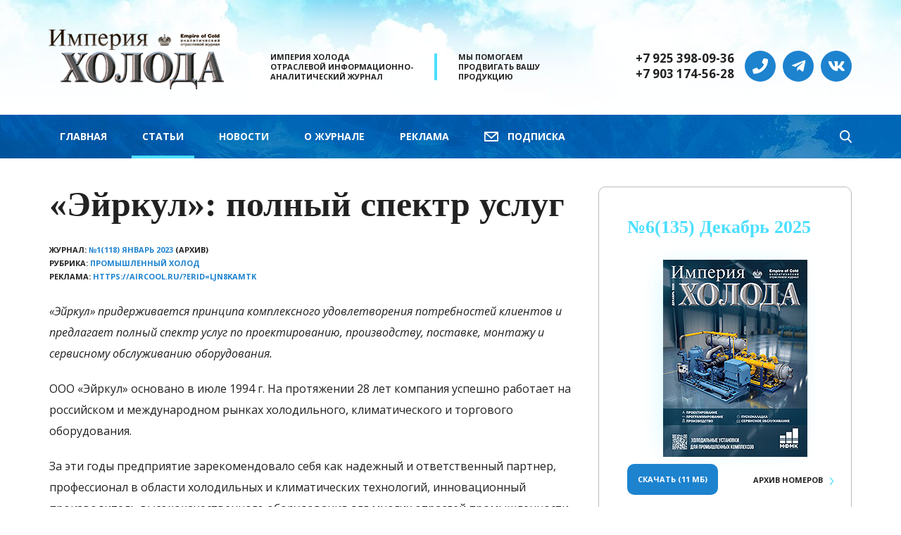

--- FILE ---
content_type: text/html; charset=utf-8
request_url: https://www.holodinfo.ru/rubrics/promyshlennyj-holod/ejrkul-polnyj-spektr-uslug/
body_size: 4695
content:
<!DOCTYPE html><html class="pp-page" lang="ru"><head><title>«Эйркул»: полный спектр услуг. Империя Холода</title><meta charset="utf-8"/><meta content="ie=edge" http-equiv="x-ua-compatible"/><meta content="width=device-width, initial-scale=1" name="viewport"/><meta content="624449e20603e30e" name="yandex-verification"/><meta content="Услуги компании «Эйркул» по проектированию, производству, поставке, монтажу и сервисному обслуживанию оборудования" name="description"/><link href="/favicon.ico" rel="shortcut icon"/><link href="/static/cache/css/fd6a2003fb90.css" rel="stylesheet" type="text/css"/></head><body class="pp-page__body"><script type="text/javascript">(function(d,w,c){(w[c]=w[c]||[]).push(function(){try{w.yaCounter47382025=new Ya.Metrika2({id:47382025,clickmap:true,trackLinks:true,accurateTrackBounce:true,webvisor:true});}catch(e){}});var n=d.getElementsByTagName("script")[0],s=d.createElement("script"),f=function(){n.parentNode.insertBefore(s,n);};s.type="text/javascript";s.async=true;s.src="https://mc.yandex.ru/metrika/tag.js";if(w.opera=="[object Opera]"){d.addEventListener("DOMContentLoaded",f,false);}else{f();}})(document,window,"yandex_metrika_callbacks2");</script><div class="pp-page__top"><div class="pp-page__header"><div class="pp-page__wrapper"><div class="pp-logo"><a class="pp-logo__link" href="/"><img alt="Империя холода — отраслевой информационно-аналитический журнал" class="pp-logo__img" src="/static/img/pp-logo__img.png"/></a></div><div class="pp-motto"><div class="pp-motto__item">Империя Холода<br/>Отраслевой информационно-<br/>аналитический журнал</div><div class="pp-motto__item">Мы помогаем<br/>продвигать вашу<br/>продукцию</div></div><div class="pp-phone"><a class="pp-phone__link ya-phone-1" href="tel:+79253980936">+7 925 398-09-36</a> <a class="pp-phone__link ya-phone-1" href="tel:+79031745628">+7 903 174-56-28</a></div><div class="pp-icon"><a class="pp-icon__link" href="tel:+79253980936"><i class="fas fa_phone"></i></a> <a class="pp-icon__link" href="https://t.me/holodinfo" target="_blank"><i class="fab fa_telegram-plane"></i></a> <a class="pp-icon__link" href="https://vk.com/holodinfo" target="_blank"><i class="fab fa_vk"></i></a></div></div></div><div class="pp-page__menu"><div class="pp-page__wrapper"><div class="pp-menu"><div class="pp-menu__open">Меню</div><ul class="pp-menu__wrapper"><li class="pp-menu__item"><a class="pp-menu__link" href="/">Главная</a></li><li class="pp-menu__item"><a class="pp-menu__link pp-menu__active" href="/rubrics/">Статьи</a></li><li class="pp-menu__item"><a class="pp-menu__link" href="/news/">Новости</a></li><li class="pp-menu__item"><a class="pp-menu__link" href="/about/">О журнале</a></li><li class="pp-menu__item"><a class="pp-menu__link" href="/advertising/">Реклама</a></li><li class="pp-menu__close" title="Закрыть"></li></ul><div class="pp-menu__bg"></div><form action="/search/" class="pp-menu__search" method="GET"><div class="pp-menu__cell"><input class="pp-menu__input" name="q" placeholder="Что ищем?" type="text" value=""/></div><div class="pp-menu__cell"><span class="pp-menu__loupe"></span><span class="pp-menu__title">Поиск</span></div><div class="pp-menu__cell"><input class="pp-menu__btn" type="submit" value="Найти…"/></div></form><a class="pp-menu__mail" href="/subscribe/"><span class="pp-menu__name">Подписка</span></a></div></div></div><div class="pp-page__wrapper"><div class="pp-page__content"><div class="pp-page__left"><h1 class="pp-h1 pp-h1_editor">«Эйркул»: полный спектр услуг</h1><div class="pp-spec"><p class="pp-spec__item">Журнал: <a class="pp-spec__link" href="/archive/2023/jan/">№1(118) Январь 2023</a> (архив)</p><p class="pp-spec__item">Рубрика: <a class="pp-spec__link" href="/rubrics/promyshlennyj-holod/">Промышленный холод</a></p><p class="pp-spec__item">Реклама: <a class="pp-spec__link" href="https://aircool.ru/?erid=LjN8KAMTk">https://aircool.ru/?erid=LjN8KAMTk</a></p></div><p class="pp-excerpt">«Эйркул» придерживается принципа комплексного удовлетворения потребностей клиентов и предлагает полный спектр услуг по проектированию, производству, поставке, монтажу и сервисному обслуживанию оборудования.</p><div class="pp-editor"><p>ООО «Эйркул» основано в июле 1994 г. На протяжении 28 лет компания успешно работает на российском и международном рынках холодильного, климатического и торгового оборудования.</p><p>За эти годы предприятие зарекомендовало себя как надежный и ответственный партнер, профессионал в области холодильных и климатических технологий, инновационный производитель высококачественного оборудования для многих отраслей промышленности, коммерции и сельского хозяйства.</p><p style="text-align: center;"><img alt="" src="/media/uploads/2023/01/01/aircool_sait_rgb.jpg" style="width: 600px; height: 818px;"/></p></div><div class="pp-spec"><p class="pp-spec__item">Журнал: <a class="pp-spec__link" href="/archive/2023/jan/">№1(118) Январь 2023</a> (архив)</p><p class="pp-spec__item">Рубрика: <a class="pp-spec__link" href="/rubrics/promyshlennyj-holod/">Промышленный холод</a></p><p class="pp-spec__item">Реклама: <a class="pp-spec__link" href="https://aircool.ru/?erid=LjN8KAMTk">https://aircool.ru/?erid=LjN8KAMTk</a></p></div></div><div class="pp-page__right"><div class="pp-journal"><div class="pp-journal__bg"><a class="pp-link" href="/archive/2025/dec/"><img alt="№6(135) Декабрь 2025" class="pp-journal__img" src="/media/2025-12_Cover_v135__205x280_px.jpg"/></a></div><div class="pp-journal__number"><a class="pp-journal__number-link" href="/archive/2025/dec/">№6(135) Декабрь 2025</a></div><div class="pp-journal__archive"><a class="pp-journal__archive-link" href="/archive/">Архив <span class="pp-journal__hide">номеров</span></a></div><div class="pp-journal__btn"><a class="pp-btn pp-btn_blue" href="/archive/2025/dec/file/">Скачать (11 Мб)</a></div></div><div class="pp-banner-small"><div class="pp-banner-small__item"><a class="pp-link" href="https://www.prod-expo.ru/?utm_source=holodinfo.ru&amp;utm_medium=referral&amp;utm_campaign=partners_holodinfo.ru_banner360x140&amp;erid=2W5zFGRT11J"><img alt="Реклама. АО «ЭКСПОЦЕНТР», ИНН 7718033809, erid=2W5zFGRT11J" class="pp-banner-small__img" src="/media/Prodexpo2026.jpg" title="Реклама. АО «ЭКСПОЦЕНТР», ИНН 7718033809, erid=2W5zFGRT11J"/></a> <span class="pp-banner-small__title">Реклама: <a class="pp-banner-small__link" href="https://www.prod-expo.ru/?utm_source=holodinfo.ru&amp;utm_medium=referral&amp;utm_campaign=partners_holodinfo.ru_banner360x140&amp;erid=2W5zFGRT11J">https://www.prod-expo.ru/?utm_source=holodinfo.ru&amp;utm_medium=referral&amp;utm_campaign=partners_holodinfo.ru_banner360x140&amp;erid=2W5zFGRT11J</a></span></div><div class="pp-banner-small__item"><a class="pp-link" href="https://climatexpo.ru/participants/?utm_source=holodinfo&amp;utm_medium=banner&amp;utm_campaign=zima2026&amp;erid=2W5zFH943Wp"><img alt="Реклама. ООО «ЕВРОЭКСПО-КОММ», ИНН 7704792644, erid=2W5zFH943Wp" class="pp-banner-small__img" src="/media/MirKlimata_26.jpg" title="Реклама. ООО «ЕВРОЭКСПО-КОММ», ИНН 7704792644, erid=2W5zFH943Wp"/></a> <span class="pp-banner-small__title">Реклама: <a class="pp-banner-small__link" href="https://climatexpo.ru/participants/?utm_source=holodinfo&amp;utm_medium=banner&amp;utm_campaign=zima2026&amp;erid=2W5zFH943Wp">https://climatexpo.ru/participants/?utm_source=holodinfo&amp;utm_medium=banner&amp;utm_campaign=zima2026&amp;erid=2W5zFH943Wp</a></span></div></div><dl class="pp-news"><dt class="pp-news__date">23 января 2026</dt><dd class="pp-news__h"><a class="pp-news__link" href="/news/pishyovkalab-assortimatika-tehnologi-i-marketologi/">Пищёвка.LAB: Ассортиматика — технологи и маркетологи встречаются на нейтральной территории</a></dd><dt class="pp-news__date">23 января 2026</dt><dd class="pp-news__h"><a class="pp-news__link" href="/news/shkola-tehnologa-innovacii-v-industrii-morozhenogo/">Школа технолога. Инновации в индустрии мороженого: новые возможности</a></dd><dt class="pp-news__date">30 декабря 2025</dt><dd class="pp-news__h"><a class="pp-news__link" href="/news/imperiya-holoda-i-holodinforu-s-novym-2026-godom/">«Империя холода» и holodinfo.ru — с Новым 2026 годом!</a></dd><dt class="pp-news__date">24 декабря 2025</dt><dd class="pp-news__h"><a class="pp-news__link" href="/news/delovaya-programma-airvent-2026/">Деловая программа AIRVent 2026</a></dd><dt class="pp-news__date">12 декабря 2025</dt><dd class="pp-news__h"><a class="pp-news__link" href="/news/klimaticheskie-aspekty-primeneniya2026/">Климатические аспекты применения низкотемпературных технологий 2026</a></dd><dt class="pp-news__date">12 декабря 2025</dt><dd class="pp-news__h"><a class="pp-news__link" href="/news/iskusstvennyj-intellekt-v-regulirovanii-i-diagnost/">Искусственный интеллект в регулировании и диагностике холодильных систем: текущие достижения и перспективы</a></dd><dt class="pp-news__date">12 декабря 2025</dt><dd class="pp-news__h"><a class="pp-news__link" href="/news/doklady-na-konferencii-iskusstvennyj-holod-v-xxi-v/">Доклады на конференции «Искусственный холод в XXI веке» 2025</a></dd><dt class="pp-news__date">9 декабря 2025</dt><dd class="pp-news__h"><a class="pp-news__link" href="/news/delovaya-programma-rossoyuzholodproma2/">Деловая программа Россоюзхолодпрома на выставке «Мир Климата» 2026</a></dd><dt class="pp-news__date">9 декабря 2025</dt><dd class="pp-news__h"><a class="pp-news__link" href="/news/forum-azbuka-gotovoj-edy-2026/">Форум «Азбука Готовой Еды» 2026</a></dd><dt class="pp-news__date">8 декабря 2025</dt><dd class="pp-news__h"><a class="pp-news__link" href="/news/bolee-150-kompanij-predstavyat-klimaticheskoe-i-ho/">Более 150 компаний представят климатическое и холодильное оборудование на AIRVent 2026</a></dd></dl><div class="pp-event"><h3 class="pp-event__h">Информационные партнеры</h3><div class="pp-event__item"><a class="pp-link" href="https://holodunion.ru/"><img alt="Rossouzholodprom" class="pp-event__img" src="/media/100x100_VzuKH3R.gif"/><span class="pp-event__title">Российский союз предприятий холодильной промышленности учрежден в 2003 году и в настоящее время является основным общественным объединением предприятий холодильной отрасли.</span></a></div><div class="pp-event__item"><a class="pp-link" href="http://morogenoe.ru/"><img alt="Союз Мороженщиков" class="pp-event__img" src="/media/SouzMoroz.jpg"/><span class="pp-event__title">Цель Союза Мороженщиков России – координация совместной деятельности предприятий, организаций, ассоциаций, представление и защита интересов отрасли в центральных и местных органах государственной власти, общественных и международных организациях, содействие в обеспечении предприятий сырьем, оборудованием и реализации их продукции.</span></a></div></div></div></div></div></div><div class="pp-page__bottom"><div class="pp-page__wrapper"><form action="/mail/" class="pp-subscribe" id="subscribe" method="POST"><input name="csrfmiddlewaretoken" type="hidden" value="Nvw4Rz32drud0qhFC4Kla3q4TRU7a2yy"/><div class="pp-subscribe__h">Рассылка</div><div class="pp-subscribe__message"></div><div class="pp-subscribe__wrapper"><div class="pp-subscribe__a"><input class="pp-subscribe__input" name="first_name" placeholder="Имя" tabindex="-1"/></div><div class="pp-subscribe__a"><input class="pp-subscribe__input" name="last_name" placeholder="Фамилия" tabindex="-1"/></div><div class="pp-subscribe__a"><input class="pp-subscribe__input" name="email" placeholder="Е-mail" tabindex="-1"/></div><div class="pp-subscribe__1"><input class="pp-subscribe__input" name="subscriber" placeholder="Электронная почта"/></div><div class="pp-subscribe__2"><input class="pp-btn pp-btn_blue pp-subscribe__w100" type="submit" value="Подписаться"/></div></div><div class="pp-subscribe__privacy"><a class="pp-subscribe__link" href="/privacy/">Политика конфиденциальности</a></div></form></div><div class="pp-page__wrapper pp-page__footer" itemscope="" itemtype="http://schema.org/Organization"><div class="pp-logo"><a class="pp-logo__link" href="/"><img alt="Империя холода — отраслевой информационно-аналитический журнал" class="pp-logo__img" src="/static/img/pp-logo__img.png"/></a></div><div class="pp-info"><p class="pp-info__item"><span itemprop="name">Журнал «Империя холода»</span><br/>информационный партнер и участник<br/>ведущих отраслевых мероприятий</p></div><div class="pp-phone"><a class="pp-phone__link ya-phone-1" href="tel:+79253980936"><span itemprop="telephone">+7 925 398-09-36</span></a> <a class="pp-phone__link ya-phone-1" href="tel:+79031745628"><span itemprop="telephone">+7 903 174-56-28</span></a></div><div class="pp-icon"><a class="pp-icon__link" href="tel:+79253980936"><i class="fas fa_phone"></i></a> <a class="pp-icon__link" href="https://t.me/holodinfo" target="_blank"><i class="fab fa_telegram-plane"></i></a> <a class="pp-icon__link" href="https://vk.com/holodinfo" target="_blank"><i class="fab fa_vk"></i></a></div><p class="pp-address"><span itemprop="address" itemscope="" itemtype="http://schema.org/PostalAddress"><span itemprop="postalCode">107113</span>, <span itemprop="addressLocality">Москва</span>, <span itemprop="streetAddress">ул. Шумкина, д. 20, стр. 1, офис 122</span></span><br/><a class="pp-link" href="mailto:holod@holodinfo.ru"><span itemprop="email">holod@holodinfo.ru</span></a></p><script src="/static/cache/js/f6de92f5e1e1.js" type="text/javascript"></script></div></div></body></html>